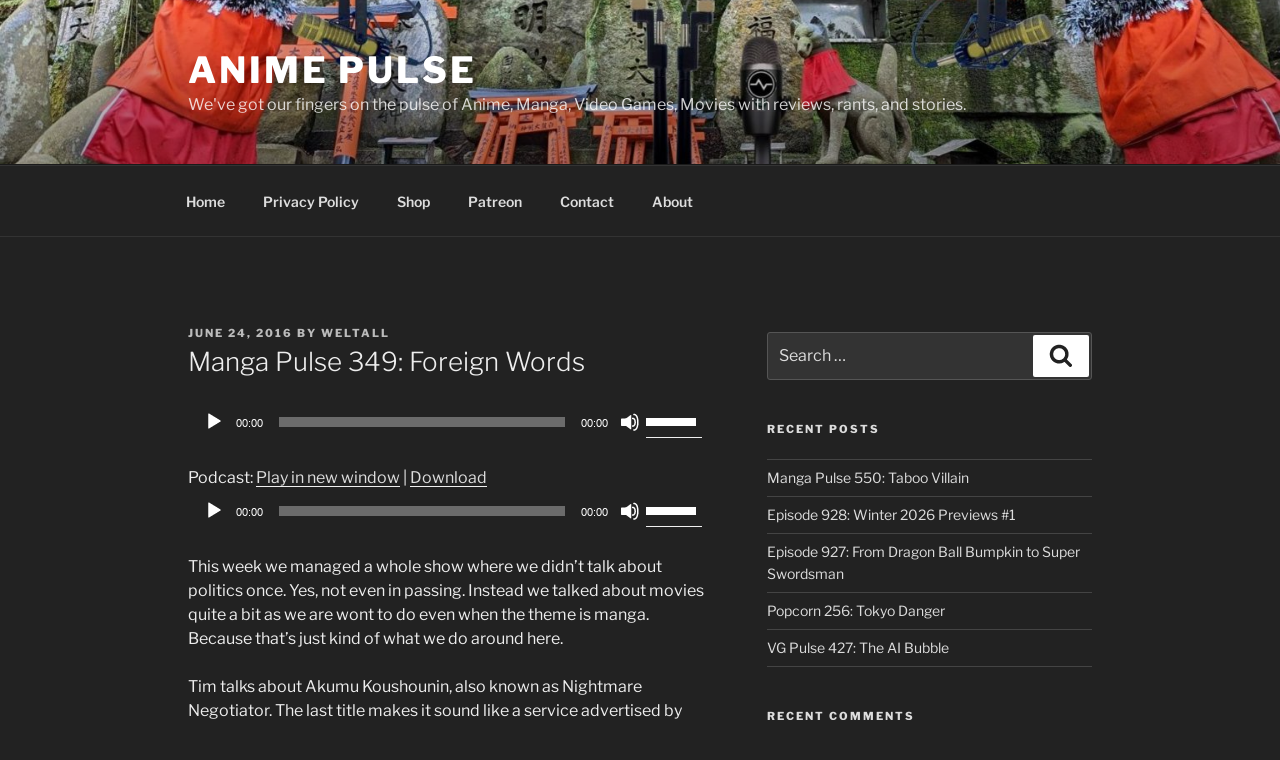

--- FILE ---
content_type: text/html; charset=utf-8
request_url: https://www.google.com/recaptcha/api2/anchor?ar=1&k=6LdcBAAAAAAAAPgwk4LM2A4FXZNi3khiD2zZeu6D&co=aHR0cHM6Ly93d3cuYW5pbWUtcHVsc2UuY29tOjQ0Mw..&hl=en&v=PoyoqOPhxBO7pBk68S4YbpHZ&theme=dark&size=normal&anchor-ms=20000&execute-ms=30000&cb=w2rs3v86yv4w
body_size: 49513
content:
<!DOCTYPE HTML><html dir="ltr" lang="en"><head><meta http-equiv="Content-Type" content="text/html; charset=UTF-8">
<meta http-equiv="X-UA-Compatible" content="IE=edge">
<title>reCAPTCHA</title>
<style type="text/css">
/* cyrillic-ext */
@font-face {
  font-family: 'Roboto';
  font-style: normal;
  font-weight: 400;
  font-stretch: 100%;
  src: url(//fonts.gstatic.com/s/roboto/v48/KFO7CnqEu92Fr1ME7kSn66aGLdTylUAMa3GUBHMdazTgWw.woff2) format('woff2');
  unicode-range: U+0460-052F, U+1C80-1C8A, U+20B4, U+2DE0-2DFF, U+A640-A69F, U+FE2E-FE2F;
}
/* cyrillic */
@font-face {
  font-family: 'Roboto';
  font-style: normal;
  font-weight: 400;
  font-stretch: 100%;
  src: url(//fonts.gstatic.com/s/roboto/v48/KFO7CnqEu92Fr1ME7kSn66aGLdTylUAMa3iUBHMdazTgWw.woff2) format('woff2');
  unicode-range: U+0301, U+0400-045F, U+0490-0491, U+04B0-04B1, U+2116;
}
/* greek-ext */
@font-face {
  font-family: 'Roboto';
  font-style: normal;
  font-weight: 400;
  font-stretch: 100%;
  src: url(//fonts.gstatic.com/s/roboto/v48/KFO7CnqEu92Fr1ME7kSn66aGLdTylUAMa3CUBHMdazTgWw.woff2) format('woff2');
  unicode-range: U+1F00-1FFF;
}
/* greek */
@font-face {
  font-family: 'Roboto';
  font-style: normal;
  font-weight: 400;
  font-stretch: 100%;
  src: url(//fonts.gstatic.com/s/roboto/v48/KFO7CnqEu92Fr1ME7kSn66aGLdTylUAMa3-UBHMdazTgWw.woff2) format('woff2');
  unicode-range: U+0370-0377, U+037A-037F, U+0384-038A, U+038C, U+038E-03A1, U+03A3-03FF;
}
/* math */
@font-face {
  font-family: 'Roboto';
  font-style: normal;
  font-weight: 400;
  font-stretch: 100%;
  src: url(//fonts.gstatic.com/s/roboto/v48/KFO7CnqEu92Fr1ME7kSn66aGLdTylUAMawCUBHMdazTgWw.woff2) format('woff2');
  unicode-range: U+0302-0303, U+0305, U+0307-0308, U+0310, U+0312, U+0315, U+031A, U+0326-0327, U+032C, U+032F-0330, U+0332-0333, U+0338, U+033A, U+0346, U+034D, U+0391-03A1, U+03A3-03A9, U+03B1-03C9, U+03D1, U+03D5-03D6, U+03F0-03F1, U+03F4-03F5, U+2016-2017, U+2034-2038, U+203C, U+2040, U+2043, U+2047, U+2050, U+2057, U+205F, U+2070-2071, U+2074-208E, U+2090-209C, U+20D0-20DC, U+20E1, U+20E5-20EF, U+2100-2112, U+2114-2115, U+2117-2121, U+2123-214F, U+2190, U+2192, U+2194-21AE, U+21B0-21E5, U+21F1-21F2, U+21F4-2211, U+2213-2214, U+2216-22FF, U+2308-230B, U+2310, U+2319, U+231C-2321, U+2336-237A, U+237C, U+2395, U+239B-23B7, U+23D0, U+23DC-23E1, U+2474-2475, U+25AF, U+25B3, U+25B7, U+25BD, U+25C1, U+25CA, U+25CC, U+25FB, U+266D-266F, U+27C0-27FF, U+2900-2AFF, U+2B0E-2B11, U+2B30-2B4C, U+2BFE, U+3030, U+FF5B, U+FF5D, U+1D400-1D7FF, U+1EE00-1EEFF;
}
/* symbols */
@font-face {
  font-family: 'Roboto';
  font-style: normal;
  font-weight: 400;
  font-stretch: 100%;
  src: url(//fonts.gstatic.com/s/roboto/v48/KFO7CnqEu92Fr1ME7kSn66aGLdTylUAMaxKUBHMdazTgWw.woff2) format('woff2');
  unicode-range: U+0001-000C, U+000E-001F, U+007F-009F, U+20DD-20E0, U+20E2-20E4, U+2150-218F, U+2190, U+2192, U+2194-2199, U+21AF, U+21E6-21F0, U+21F3, U+2218-2219, U+2299, U+22C4-22C6, U+2300-243F, U+2440-244A, U+2460-24FF, U+25A0-27BF, U+2800-28FF, U+2921-2922, U+2981, U+29BF, U+29EB, U+2B00-2BFF, U+4DC0-4DFF, U+FFF9-FFFB, U+10140-1018E, U+10190-1019C, U+101A0, U+101D0-101FD, U+102E0-102FB, U+10E60-10E7E, U+1D2C0-1D2D3, U+1D2E0-1D37F, U+1F000-1F0FF, U+1F100-1F1AD, U+1F1E6-1F1FF, U+1F30D-1F30F, U+1F315, U+1F31C, U+1F31E, U+1F320-1F32C, U+1F336, U+1F378, U+1F37D, U+1F382, U+1F393-1F39F, U+1F3A7-1F3A8, U+1F3AC-1F3AF, U+1F3C2, U+1F3C4-1F3C6, U+1F3CA-1F3CE, U+1F3D4-1F3E0, U+1F3ED, U+1F3F1-1F3F3, U+1F3F5-1F3F7, U+1F408, U+1F415, U+1F41F, U+1F426, U+1F43F, U+1F441-1F442, U+1F444, U+1F446-1F449, U+1F44C-1F44E, U+1F453, U+1F46A, U+1F47D, U+1F4A3, U+1F4B0, U+1F4B3, U+1F4B9, U+1F4BB, U+1F4BF, U+1F4C8-1F4CB, U+1F4D6, U+1F4DA, U+1F4DF, U+1F4E3-1F4E6, U+1F4EA-1F4ED, U+1F4F7, U+1F4F9-1F4FB, U+1F4FD-1F4FE, U+1F503, U+1F507-1F50B, U+1F50D, U+1F512-1F513, U+1F53E-1F54A, U+1F54F-1F5FA, U+1F610, U+1F650-1F67F, U+1F687, U+1F68D, U+1F691, U+1F694, U+1F698, U+1F6AD, U+1F6B2, U+1F6B9-1F6BA, U+1F6BC, U+1F6C6-1F6CF, U+1F6D3-1F6D7, U+1F6E0-1F6EA, U+1F6F0-1F6F3, U+1F6F7-1F6FC, U+1F700-1F7FF, U+1F800-1F80B, U+1F810-1F847, U+1F850-1F859, U+1F860-1F887, U+1F890-1F8AD, U+1F8B0-1F8BB, U+1F8C0-1F8C1, U+1F900-1F90B, U+1F93B, U+1F946, U+1F984, U+1F996, U+1F9E9, U+1FA00-1FA6F, U+1FA70-1FA7C, U+1FA80-1FA89, U+1FA8F-1FAC6, U+1FACE-1FADC, U+1FADF-1FAE9, U+1FAF0-1FAF8, U+1FB00-1FBFF;
}
/* vietnamese */
@font-face {
  font-family: 'Roboto';
  font-style: normal;
  font-weight: 400;
  font-stretch: 100%;
  src: url(//fonts.gstatic.com/s/roboto/v48/KFO7CnqEu92Fr1ME7kSn66aGLdTylUAMa3OUBHMdazTgWw.woff2) format('woff2');
  unicode-range: U+0102-0103, U+0110-0111, U+0128-0129, U+0168-0169, U+01A0-01A1, U+01AF-01B0, U+0300-0301, U+0303-0304, U+0308-0309, U+0323, U+0329, U+1EA0-1EF9, U+20AB;
}
/* latin-ext */
@font-face {
  font-family: 'Roboto';
  font-style: normal;
  font-weight: 400;
  font-stretch: 100%;
  src: url(//fonts.gstatic.com/s/roboto/v48/KFO7CnqEu92Fr1ME7kSn66aGLdTylUAMa3KUBHMdazTgWw.woff2) format('woff2');
  unicode-range: U+0100-02BA, U+02BD-02C5, U+02C7-02CC, U+02CE-02D7, U+02DD-02FF, U+0304, U+0308, U+0329, U+1D00-1DBF, U+1E00-1E9F, U+1EF2-1EFF, U+2020, U+20A0-20AB, U+20AD-20C0, U+2113, U+2C60-2C7F, U+A720-A7FF;
}
/* latin */
@font-face {
  font-family: 'Roboto';
  font-style: normal;
  font-weight: 400;
  font-stretch: 100%;
  src: url(//fonts.gstatic.com/s/roboto/v48/KFO7CnqEu92Fr1ME7kSn66aGLdTylUAMa3yUBHMdazQ.woff2) format('woff2');
  unicode-range: U+0000-00FF, U+0131, U+0152-0153, U+02BB-02BC, U+02C6, U+02DA, U+02DC, U+0304, U+0308, U+0329, U+2000-206F, U+20AC, U+2122, U+2191, U+2193, U+2212, U+2215, U+FEFF, U+FFFD;
}
/* cyrillic-ext */
@font-face {
  font-family: 'Roboto';
  font-style: normal;
  font-weight: 500;
  font-stretch: 100%;
  src: url(//fonts.gstatic.com/s/roboto/v48/KFO7CnqEu92Fr1ME7kSn66aGLdTylUAMa3GUBHMdazTgWw.woff2) format('woff2');
  unicode-range: U+0460-052F, U+1C80-1C8A, U+20B4, U+2DE0-2DFF, U+A640-A69F, U+FE2E-FE2F;
}
/* cyrillic */
@font-face {
  font-family: 'Roboto';
  font-style: normal;
  font-weight: 500;
  font-stretch: 100%;
  src: url(//fonts.gstatic.com/s/roboto/v48/KFO7CnqEu92Fr1ME7kSn66aGLdTylUAMa3iUBHMdazTgWw.woff2) format('woff2');
  unicode-range: U+0301, U+0400-045F, U+0490-0491, U+04B0-04B1, U+2116;
}
/* greek-ext */
@font-face {
  font-family: 'Roboto';
  font-style: normal;
  font-weight: 500;
  font-stretch: 100%;
  src: url(//fonts.gstatic.com/s/roboto/v48/KFO7CnqEu92Fr1ME7kSn66aGLdTylUAMa3CUBHMdazTgWw.woff2) format('woff2');
  unicode-range: U+1F00-1FFF;
}
/* greek */
@font-face {
  font-family: 'Roboto';
  font-style: normal;
  font-weight: 500;
  font-stretch: 100%;
  src: url(//fonts.gstatic.com/s/roboto/v48/KFO7CnqEu92Fr1ME7kSn66aGLdTylUAMa3-UBHMdazTgWw.woff2) format('woff2');
  unicode-range: U+0370-0377, U+037A-037F, U+0384-038A, U+038C, U+038E-03A1, U+03A3-03FF;
}
/* math */
@font-face {
  font-family: 'Roboto';
  font-style: normal;
  font-weight: 500;
  font-stretch: 100%;
  src: url(//fonts.gstatic.com/s/roboto/v48/KFO7CnqEu92Fr1ME7kSn66aGLdTylUAMawCUBHMdazTgWw.woff2) format('woff2');
  unicode-range: U+0302-0303, U+0305, U+0307-0308, U+0310, U+0312, U+0315, U+031A, U+0326-0327, U+032C, U+032F-0330, U+0332-0333, U+0338, U+033A, U+0346, U+034D, U+0391-03A1, U+03A3-03A9, U+03B1-03C9, U+03D1, U+03D5-03D6, U+03F0-03F1, U+03F4-03F5, U+2016-2017, U+2034-2038, U+203C, U+2040, U+2043, U+2047, U+2050, U+2057, U+205F, U+2070-2071, U+2074-208E, U+2090-209C, U+20D0-20DC, U+20E1, U+20E5-20EF, U+2100-2112, U+2114-2115, U+2117-2121, U+2123-214F, U+2190, U+2192, U+2194-21AE, U+21B0-21E5, U+21F1-21F2, U+21F4-2211, U+2213-2214, U+2216-22FF, U+2308-230B, U+2310, U+2319, U+231C-2321, U+2336-237A, U+237C, U+2395, U+239B-23B7, U+23D0, U+23DC-23E1, U+2474-2475, U+25AF, U+25B3, U+25B7, U+25BD, U+25C1, U+25CA, U+25CC, U+25FB, U+266D-266F, U+27C0-27FF, U+2900-2AFF, U+2B0E-2B11, U+2B30-2B4C, U+2BFE, U+3030, U+FF5B, U+FF5D, U+1D400-1D7FF, U+1EE00-1EEFF;
}
/* symbols */
@font-face {
  font-family: 'Roboto';
  font-style: normal;
  font-weight: 500;
  font-stretch: 100%;
  src: url(//fonts.gstatic.com/s/roboto/v48/KFO7CnqEu92Fr1ME7kSn66aGLdTylUAMaxKUBHMdazTgWw.woff2) format('woff2');
  unicode-range: U+0001-000C, U+000E-001F, U+007F-009F, U+20DD-20E0, U+20E2-20E4, U+2150-218F, U+2190, U+2192, U+2194-2199, U+21AF, U+21E6-21F0, U+21F3, U+2218-2219, U+2299, U+22C4-22C6, U+2300-243F, U+2440-244A, U+2460-24FF, U+25A0-27BF, U+2800-28FF, U+2921-2922, U+2981, U+29BF, U+29EB, U+2B00-2BFF, U+4DC0-4DFF, U+FFF9-FFFB, U+10140-1018E, U+10190-1019C, U+101A0, U+101D0-101FD, U+102E0-102FB, U+10E60-10E7E, U+1D2C0-1D2D3, U+1D2E0-1D37F, U+1F000-1F0FF, U+1F100-1F1AD, U+1F1E6-1F1FF, U+1F30D-1F30F, U+1F315, U+1F31C, U+1F31E, U+1F320-1F32C, U+1F336, U+1F378, U+1F37D, U+1F382, U+1F393-1F39F, U+1F3A7-1F3A8, U+1F3AC-1F3AF, U+1F3C2, U+1F3C4-1F3C6, U+1F3CA-1F3CE, U+1F3D4-1F3E0, U+1F3ED, U+1F3F1-1F3F3, U+1F3F5-1F3F7, U+1F408, U+1F415, U+1F41F, U+1F426, U+1F43F, U+1F441-1F442, U+1F444, U+1F446-1F449, U+1F44C-1F44E, U+1F453, U+1F46A, U+1F47D, U+1F4A3, U+1F4B0, U+1F4B3, U+1F4B9, U+1F4BB, U+1F4BF, U+1F4C8-1F4CB, U+1F4D6, U+1F4DA, U+1F4DF, U+1F4E3-1F4E6, U+1F4EA-1F4ED, U+1F4F7, U+1F4F9-1F4FB, U+1F4FD-1F4FE, U+1F503, U+1F507-1F50B, U+1F50D, U+1F512-1F513, U+1F53E-1F54A, U+1F54F-1F5FA, U+1F610, U+1F650-1F67F, U+1F687, U+1F68D, U+1F691, U+1F694, U+1F698, U+1F6AD, U+1F6B2, U+1F6B9-1F6BA, U+1F6BC, U+1F6C6-1F6CF, U+1F6D3-1F6D7, U+1F6E0-1F6EA, U+1F6F0-1F6F3, U+1F6F7-1F6FC, U+1F700-1F7FF, U+1F800-1F80B, U+1F810-1F847, U+1F850-1F859, U+1F860-1F887, U+1F890-1F8AD, U+1F8B0-1F8BB, U+1F8C0-1F8C1, U+1F900-1F90B, U+1F93B, U+1F946, U+1F984, U+1F996, U+1F9E9, U+1FA00-1FA6F, U+1FA70-1FA7C, U+1FA80-1FA89, U+1FA8F-1FAC6, U+1FACE-1FADC, U+1FADF-1FAE9, U+1FAF0-1FAF8, U+1FB00-1FBFF;
}
/* vietnamese */
@font-face {
  font-family: 'Roboto';
  font-style: normal;
  font-weight: 500;
  font-stretch: 100%;
  src: url(//fonts.gstatic.com/s/roboto/v48/KFO7CnqEu92Fr1ME7kSn66aGLdTylUAMa3OUBHMdazTgWw.woff2) format('woff2');
  unicode-range: U+0102-0103, U+0110-0111, U+0128-0129, U+0168-0169, U+01A0-01A1, U+01AF-01B0, U+0300-0301, U+0303-0304, U+0308-0309, U+0323, U+0329, U+1EA0-1EF9, U+20AB;
}
/* latin-ext */
@font-face {
  font-family: 'Roboto';
  font-style: normal;
  font-weight: 500;
  font-stretch: 100%;
  src: url(//fonts.gstatic.com/s/roboto/v48/KFO7CnqEu92Fr1ME7kSn66aGLdTylUAMa3KUBHMdazTgWw.woff2) format('woff2');
  unicode-range: U+0100-02BA, U+02BD-02C5, U+02C7-02CC, U+02CE-02D7, U+02DD-02FF, U+0304, U+0308, U+0329, U+1D00-1DBF, U+1E00-1E9F, U+1EF2-1EFF, U+2020, U+20A0-20AB, U+20AD-20C0, U+2113, U+2C60-2C7F, U+A720-A7FF;
}
/* latin */
@font-face {
  font-family: 'Roboto';
  font-style: normal;
  font-weight: 500;
  font-stretch: 100%;
  src: url(//fonts.gstatic.com/s/roboto/v48/KFO7CnqEu92Fr1ME7kSn66aGLdTylUAMa3yUBHMdazQ.woff2) format('woff2');
  unicode-range: U+0000-00FF, U+0131, U+0152-0153, U+02BB-02BC, U+02C6, U+02DA, U+02DC, U+0304, U+0308, U+0329, U+2000-206F, U+20AC, U+2122, U+2191, U+2193, U+2212, U+2215, U+FEFF, U+FFFD;
}
/* cyrillic-ext */
@font-face {
  font-family: 'Roboto';
  font-style: normal;
  font-weight: 900;
  font-stretch: 100%;
  src: url(//fonts.gstatic.com/s/roboto/v48/KFO7CnqEu92Fr1ME7kSn66aGLdTylUAMa3GUBHMdazTgWw.woff2) format('woff2');
  unicode-range: U+0460-052F, U+1C80-1C8A, U+20B4, U+2DE0-2DFF, U+A640-A69F, U+FE2E-FE2F;
}
/* cyrillic */
@font-face {
  font-family: 'Roboto';
  font-style: normal;
  font-weight: 900;
  font-stretch: 100%;
  src: url(//fonts.gstatic.com/s/roboto/v48/KFO7CnqEu92Fr1ME7kSn66aGLdTylUAMa3iUBHMdazTgWw.woff2) format('woff2');
  unicode-range: U+0301, U+0400-045F, U+0490-0491, U+04B0-04B1, U+2116;
}
/* greek-ext */
@font-face {
  font-family: 'Roboto';
  font-style: normal;
  font-weight: 900;
  font-stretch: 100%;
  src: url(//fonts.gstatic.com/s/roboto/v48/KFO7CnqEu92Fr1ME7kSn66aGLdTylUAMa3CUBHMdazTgWw.woff2) format('woff2');
  unicode-range: U+1F00-1FFF;
}
/* greek */
@font-face {
  font-family: 'Roboto';
  font-style: normal;
  font-weight: 900;
  font-stretch: 100%;
  src: url(//fonts.gstatic.com/s/roboto/v48/KFO7CnqEu92Fr1ME7kSn66aGLdTylUAMa3-UBHMdazTgWw.woff2) format('woff2');
  unicode-range: U+0370-0377, U+037A-037F, U+0384-038A, U+038C, U+038E-03A1, U+03A3-03FF;
}
/* math */
@font-face {
  font-family: 'Roboto';
  font-style: normal;
  font-weight: 900;
  font-stretch: 100%;
  src: url(//fonts.gstatic.com/s/roboto/v48/KFO7CnqEu92Fr1ME7kSn66aGLdTylUAMawCUBHMdazTgWw.woff2) format('woff2');
  unicode-range: U+0302-0303, U+0305, U+0307-0308, U+0310, U+0312, U+0315, U+031A, U+0326-0327, U+032C, U+032F-0330, U+0332-0333, U+0338, U+033A, U+0346, U+034D, U+0391-03A1, U+03A3-03A9, U+03B1-03C9, U+03D1, U+03D5-03D6, U+03F0-03F1, U+03F4-03F5, U+2016-2017, U+2034-2038, U+203C, U+2040, U+2043, U+2047, U+2050, U+2057, U+205F, U+2070-2071, U+2074-208E, U+2090-209C, U+20D0-20DC, U+20E1, U+20E5-20EF, U+2100-2112, U+2114-2115, U+2117-2121, U+2123-214F, U+2190, U+2192, U+2194-21AE, U+21B0-21E5, U+21F1-21F2, U+21F4-2211, U+2213-2214, U+2216-22FF, U+2308-230B, U+2310, U+2319, U+231C-2321, U+2336-237A, U+237C, U+2395, U+239B-23B7, U+23D0, U+23DC-23E1, U+2474-2475, U+25AF, U+25B3, U+25B7, U+25BD, U+25C1, U+25CA, U+25CC, U+25FB, U+266D-266F, U+27C0-27FF, U+2900-2AFF, U+2B0E-2B11, U+2B30-2B4C, U+2BFE, U+3030, U+FF5B, U+FF5D, U+1D400-1D7FF, U+1EE00-1EEFF;
}
/* symbols */
@font-face {
  font-family: 'Roboto';
  font-style: normal;
  font-weight: 900;
  font-stretch: 100%;
  src: url(//fonts.gstatic.com/s/roboto/v48/KFO7CnqEu92Fr1ME7kSn66aGLdTylUAMaxKUBHMdazTgWw.woff2) format('woff2');
  unicode-range: U+0001-000C, U+000E-001F, U+007F-009F, U+20DD-20E0, U+20E2-20E4, U+2150-218F, U+2190, U+2192, U+2194-2199, U+21AF, U+21E6-21F0, U+21F3, U+2218-2219, U+2299, U+22C4-22C6, U+2300-243F, U+2440-244A, U+2460-24FF, U+25A0-27BF, U+2800-28FF, U+2921-2922, U+2981, U+29BF, U+29EB, U+2B00-2BFF, U+4DC0-4DFF, U+FFF9-FFFB, U+10140-1018E, U+10190-1019C, U+101A0, U+101D0-101FD, U+102E0-102FB, U+10E60-10E7E, U+1D2C0-1D2D3, U+1D2E0-1D37F, U+1F000-1F0FF, U+1F100-1F1AD, U+1F1E6-1F1FF, U+1F30D-1F30F, U+1F315, U+1F31C, U+1F31E, U+1F320-1F32C, U+1F336, U+1F378, U+1F37D, U+1F382, U+1F393-1F39F, U+1F3A7-1F3A8, U+1F3AC-1F3AF, U+1F3C2, U+1F3C4-1F3C6, U+1F3CA-1F3CE, U+1F3D4-1F3E0, U+1F3ED, U+1F3F1-1F3F3, U+1F3F5-1F3F7, U+1F408, U+1F415, U+1F41F, U+1F426, U+1F43F, U+1F441-1F442, U+1F444, U+1F446-1F449, U+1F44C-1F44E, U+1F453, U+1F46A, U+1F47D, U+1F4A3, U+1F4B0, U+1F4B3, U+1F4B9, U+1F4BB, U+1F4BF, U+1F4C8-1F4CB, U+1F4D6, U+1F4DA, U+1F4DF, U+1F4E3-1F4E6, U+1F4EA-1F4ED, U+1F4F7, U+1F4F9-1F4FB, U+1F4FD-1F4FE, U+1F503, U+1F507-1F50B, U+1F50D, U+1F512-1F513, U+1F53E-1F54A, U+1F54F-1F5FA, U+1F610, U+1F650-1F67F, U+1F687, U+1F68D, U+1F691, U+1F694, U+1F698, U+1F6AD, U+1F6B2, U+1F6B9-1F6BA, U+1F6BC, U+1F6C6-1F6CF, U+1F6D3-1F6D7, U+1F6E0-1F6EA, U+1F6F0-1F6F3, U+1F6F7-1F6FC, U+1F700-1F7FF, U+1F800-1F80B, U+1F810-1F847, U+1F850-1F859, U+1F860-1F887, U+1F890-1F8AD, U+1F8B0-1F8BB, U+1F8C0-1F8C1, U+1F900-1F90B, U+1F93B, U+1F946, U+1F984, U+1F996, U+1F9E9, U+1FA00-1FA6F, U+1FA70-1FA7C, U+1FA80-1FA89, U+1FA8F-1FAC6, U+1FACE-1FADC, U+1FADF-1FAE9, U+1FAF0-1FAF8, U+1FB00-1FBFF;
}
/* vietnamese */
@font-face {
  font-family: 'Roboto';
  font-style: normal;
  font-weight: 900;
  font-stretch: 100%;
  src: url(//fonts.gstatic.com/s/roboto/v48/KFO7CnqEu92Fr1ME7kSn66aGLdTylUAMa3OUBHMdazTgWw.woff2) format('woff2');
  unicode-range: U+0102-0103, U+0110-0111, U+0128-0129, U+0168-0169, U+01A0-01A1, U+01AF-01B0, U+0300-0301, U+0303-0304, U+0308-0309, U+0323, U+0329, U+1EA0-1EF9, U+20AB;
}
/* latin-ext */
@font-face {
  font-family: 'Roboto';
  font-style: normal;
  font-weight: 900;
  font-stretch: 100%;
  src: url(//fonts.gstatic.com/s/roboto/v48/KFO7CnqEu92Fr1ME7kSn66aGLdTylUAMa3KUBHMdazTgWw.woff2) format('woff2');
  unicode-range: U+0100-02BA, U+02BD-02C5, U+02C7-02CC, U+02CE-02D7, U+02DD-02FF, U+0304, U+0308, U+0329, U+1D00-1DBF, U+1E00-1E9F, U+1EF2-1EFF, U+2020, U+20A0-20AB, U+20AD-20C0, U+2113, U+2C60-2C7F, U+A720-A7FF;
}
/* latin */
@font-face {
  font-family: 'Roboto';
  font-style: normal;
  font-weight: 900;
  font-stretch: 100%;
  src: url(//fonts.gstatic.com/s/roboto/v48/KFO7CnqEu92Fr1ME7kSn66aGLdTylUAMa3yUBHMdazQ.woff2) format('woff2');
  unicode-range: U+0000-00FF, U+0131, U+0152-0153, U+02BB-02BC, U+02C6, U+02DA, U+02DC, U+0304, U+0308, U+0329, U+2000-206F, U+20AC, U+2122, U+2191, U+2193, U+2212, U+2215, U+FEFF, U+FFFD;
}

</style>
<link rel="stylesheet" type="text/css" href="https://www.gstatic.com/recaptcha/releases/PoyoqOPhxBO7pBk68S4YbpHZ/styles__ltr.css">
<script nonce="6GgDsyER0Eb08QMi5qVRJQ" type="text/javascript">window['__recaptcha_api'] = 'https://www.google.com/recaptcha/api2/';</script>
<script type="text/javascript" src="https://www.gstatic.com/recaptcha/releases/PoyoqOPhxBO7pBk68S4YbpHZ/recaptcha__en.js" nonce="6GgDsyER0Eb08QMi5qVRJQ">
      
    </script></head>
<body><div id="rc-anchor-alert" class="rc-anchor-alert"></div>
<input type="hidden" id="recaptcha-token" value="[base64]">
<script type="text/javascript" nonce="6GgDsyER0Eb08QMi5qVRJQ">
      recaptcha.anchor.Main.init("[\x22ainput\x22,[\x22bgdata\x22,\x22\x22,\[base64]/[base64]/[base64]/[base64]/[base64]/[base64]/[base64]/[base64]/[base64]/[base64]\\u003d\x22,\[base64]\x22,\[base64]/CpMKVw60hwo3Dn8Oqw67CrgtkNsKOwqbDu8Khw4IkXsOnw4PClcO5wqQ9AMOpJjzCp2I8wrzCt8OmGFvDqxlyw7x/[base64]/DlcOSUcO3w6TDuwnChcO3wociCsO5PirCgsOiGnhwHMOWw7rCiT/Dg8OEFGIIwofDqlLCj8OIwqzDlsOPYQbDhsKHwqDCrFfCgEIMw5vDi8K3wqoPw6kKwrzCrcKJwqbDvWfDoMKNwonDoWJlwrhqw4U1w4nDjMKBXsKRw7cAPMOcYsKeTB/CosKCwrQDw4jCoSPCiBEWRhzCrDEVwpLDqzklZxbCtTDCt8O1VsKPwp8rWALDl8KWJHYpw4nCscOqw5TCtsKQYMOgwqV4KEvCicOpcHMHw47Cmk7Ch8Ktw6zDrV/[base64]/CrsOrFHwaw7U0UxNeQsKuwojCqFRzEsOow6jCvMKiwo/[base64]/CrSnCgCwLMsOTw6JSw4PDqz7DomrCtRMFLWnDuH/DhyEhw4ICdm7Ck8OZw53DmsOFwrVVEsOuE8OiCsOcXcOmwpMLw4IpJMObw6guwq3DkiE3DsONYMOWL8KxUxPCi8KKGzTCmcKMwrDCiXTCqk8eX8K/[base64]/DrUPChsKaw7J+wpTDmCRELkk6Fn5Vw5sYw4fCoCjCuRnDkFE3w4dUHlo8JTTDsMOcDcOYw7ggNAB6STfDgsKhQk5bbmcUTsOvDcKwIyRQSA/ChcKYDMKkY3d0VDxgaH0xwpvDrR1HXMKZwp7CpzbCqCRaw50/wowwHg0sw6PCnnrCsXDDgcK/[base64]/[base64]/KBoow4EINsO7K8KhesKZwpBywrfDmsO7w5B4ecKCwo/DnQ0vwrHDjcO6Z8KYwoEdTcO/aMK6EMOyQsOxw47DmkHDgMKaGMKhXyPCjAnDsEYLwqxcw7jDnFnCilLCncKzfcO9SxXDjcOEC8K/esOpGC7CtMOawr7DkXlbL8OuOMKaw6zDpiTDrcOHwpvCpsKJZsKKw67CgMOAw4TDnjA4MsKFf8OCAC4tbsOJah/DuyXDpcKKWMKXbMKOwpzCpcKJGQfCtsKSwqHCkxJkw73Cn18ZdsOyeSBfwqPDuCPDr8KMw5DCgMOcw4QNBMOvwqfCq8KABcOGwoocwr3DqsK/wqzCpMKFKTU1wppuWknDjHXCmE3CpgPDn3vDs8OzYAAnw6nChErDtGRzdzHCmcOOBcODworClMKBEsO8w5/DnMOrw7djfGk4YnceYCkLw7PDn8OwwrLDtEcMVCIIwqbCoAhSTMO+XUxKVsOaDHcJegXCq8OYw70hHXjDjGjDs0DClMO7c8OWw4k+UcOuw67Ds0HCiRzCujnDp8K/DEIdwoZnwpvColnDuCQfw6EVdyw/aMOJc8OEw43DpMOuQ0XCjcK+U8OBwrIwZ8Kxw7sSw4HDmzkTZcKmIRZLScO0wq1cw5DCgRfCnlM3C1/DkcKiwrgDwr/CmEbCqcO2wqJew4JoOCDCjh1gwq/CjMKnEsKww4xlw4l1YsK9UUgGw7LCnjjDhcORw68RdG92SG/[base64]/IkzDh8K/EcOIw6vCkU7CrsKWwoPDgGbCtybCnXnDkRgowrIHw7g7UMOAwqRiA1IkwoDDgyzDqcOuXMKzHyrDjMKiw7PDpFoCwqZ1aMOzw68uw5tYLsKhd8O4wpFiLkYsA8O3w5NrTsKww5rCicKYKsKfHsOowr/ClW9uGS0Pw4lTSFjDhQDDl3VKwr7DlG53IcOxw7DDksOTwpxdw5fCqRFfD8K1DsOAwrtgw6PDrcKCw77CvcKjw7jCpsKWcWfCthh+bcK3Gkk+RcOMOsK6wr7CgMKwXi/[base64]/[base64]/[base64]/wpVeeVQQYFpXw6hPfcOVQzoBAHdEMsODMsOow689b3rDm0wlwpIQwqgCwrTCvFXCjsK5V0NgWcOmPwEOGWLDjQhmI8KuwrYlb8KqME/[base64]/CijJ3wrzDszcaJ8KeL8OrbcO8w4hewpAuw4dlSlfDuMOOVlXDkMKKBGsFw4DDlCMsQAbCvsOPw7o7wrwGESpNKMORwrLDsTzDi8OeOMOQa8KyAsKkQFLCpMKzw73DkSN5w6fDvsKGwp7DvwJ2wpjCsMKJw6Zgw41vw6PDkks0GFzCm8OtbMOOwqh/w6TDmEnCgmgZw7Rew6rCsiHDqDZJA8OEI2rDhcK8KifDllc0AsK/wrPDjMOnAMK4YzZTw7xqf8Kiw6bCvcOzw7PCqcKUABViwpXDnzJKPcOOw73ChABsECvCn8OMw50uw4zCmGoxBcOvw6HCqDjDqG1MwqnDtcOaw7PClcOAw45mW8OZdk0aS8OnSFJPLRpzw5LDi39jwrcXwqliw6bDvitowrDCizYUwrp/woJTQQTDq8KOwrdIw51sJCdsw4VLw5nCgMK1Gj5oCzHDh3jCucOSwprDhWNRw7Q4w5HCsQfCmsK6wo/Cu3JHwopNw4U3K8KSwqTDshrDqEQ1fyNrwr7Co2fDvSjCnC5awq7ClnfCrW4Zw4wKw4vDjx/[base64]/DqcKQw4PCv8Kxw4N/CiNnOsOcwqA/wqF+I8OkO2gwWcKHWE3Du8OicsKqw67Cmn/[base64]/ChnDCrcO3QcKQG8O0w7U4w6FYwqrCkcKkbnB3exvCp8Kfwo5Aw7HDsQo3w6UmOMOcwprDlsKAL8K1wrfDlcO/w4MOw5BnOk09wq4bLS/CrFLDmsOmJ2/[base64]/DgMK0w59pBTBNwqnConnCvcOqScKFw6TDsWBUwpA+w4ccwqvCgcK3w7taNHXDizXCsjDCm8KVCsKtwoQWw6jDosObPCDCoGPCh17CkFLCpcO8U8OgccKML1HDrMKBw5TChsOXDMKXw7vDtcOXWsKQHcKNKMOMw4YAFsOBAcO8w4/[base64]/Di8OkBMKUwo1yOSHDg8KYNzxfe3lkDQ5Sb0fClsOrA2wLw4kFwrMtHCliwpbDnsOKVmxYcMKQDVRkJjcbR8K/[base64]/Ck2LDpHVvOMK1w7rDrzBkEnp1cjtmGElbw4txJCnDhF7Dn8O6w7TChkA+bVDDgTs9ZFvDi8O6w5ALYcKjcUIwwpJIKXZRwoHDusOXw6zCgykKwppSdj0AwqJSw4fCgCB6wpxJf8KJw5zCtMKIw4YTw7FvDMKdwqzCvcKDBcO8wo7DkVTDqCjCvcOowr/Dhj8yHBNowqPCjQfCq8KJUCnDtX4Qw77DswDDvycWw5Z/wqbDsMOGwqt/worCgS/DssOCwqM/Mjkawp8VBcKWw5/CrGPDu2vCmSjCsMOiwqRCwonDm8KKwqLCsjp2XcOBwprCksOxwpwCNX7DhcOHwoQ8RsKMw6nCgMOjw43Di8KGwqjDgg/[base64]/[base64]/WA9qQcOqXcKEw7PDusOaw4bDvsKUZW/CjsOBX8Ozw67DnMOLU3zDmHAHw73DkcKCZy/CmMOrwoTDnHDCl8O4KsKoUMOyXMKFw6zCnMKgBsO1woRZw7JDPsKqw4JuwrcaR2hrwp5dwpTDk8Owwp1mwoTCscOhwp9DwprDgV3DgsObworCqTtLfMK+wqXDkk5Owp92SMKpwqQUJMK2HiBkw7QcYsO8EBI3w70Uw6hmwpxfbmFyEwTDrMOIXQbCuBgtw6TDqMKuw6/DtVnDg2fChsKxw5wkw5jDoF1kGMOCw4gFw5zCmTDDsQbDlsOAw4HCqzXCuMOMwrPDrTLDicOKwpfCssK0wrnDuXMHXMKQw6I7w7vCtsOsYnfCosOhfVLDkCHDtjAswrrDrD3DrlLDqMKNHGXCq8Kdw7gxIcOPJEgOYi/Cr3prw75jOkTDpnzDgMK1w4ELwrMdw7dvB8KAwrJNPsO6wqsCcmUqw5DCi8K6FMKSTBEBwqNURsKbwpxwHgZCw5TCm8Onw5wWEm/Dn8O3RMKDwpfCmMOSw7HDtG7DtcKhACLCqUjCljHDnTt3KcKpw4bCljHCu39HTxDDu0Mcw6HDmsO5BnACw4tQwrE2wonDoMONw5cMwrw2wo3DtcKmIcKsTMK7PMKrwofCgcK2wqcWRsOwUUIrw5/Dr8KidEI6KUtiI2xqw7rCh1N3Qw0icj/DhyzCliXCjVspwqnDiwkGw6fCpQXCp8Kdw7EiJlINHMK3emLDm8Opw5UWTj/[base64]/[base64]/DqwjDqAczw7IKCxTCtTEywpVmw6NOKcOSYHJww5wpIsOcLFxjw5Rxw7DDlGIaw71Ow5JLw4HDux95IjJWHMKES8KyNcKdLU0RTsOhwpHCucOiw70IG8KiJsKIw5/[base64]/DoMOiw4rDpGhVwrk9w5bDoiHCvcKMF8K9wpHDgcOFw7zCqWbDucOHwqFpBXrDlcKewoDCki4Mw4lvLUDDnD9nesOsw63Dj11sw4V7PhXDn8KTdm96YCcdw4vCncKyQ0zDhnJ1wqMAwqbCscObYsORNsOew7IJw7BKBMKqwr/CtMKlSVHCk1jDt1sKwqbChCJ2ScKkVAALPkBgwrbCocK3CUpIHj/CtMKpwoN9w7PDncOlO8OkWMO3w7vCjAR3CXLDhR0+wrwaw6fDlsOteDRGwrLCnhVew6bCt8K/J8OqacOYewVwwq7DvDXCi1LCo393esKvw61WSSQbwoJaew/CvQEyScKXw6jCmw9twonCtCHCgcO/wprDrRvDmMKFFcKlw7TCty3Do8OYwrDDjF/CowtQwowjwrtIJlnCl8Khw63DnMOPT8OFWgHDlsOTexQnw54ebB7DvSTCs3g9EsOEaXrDinbCv8KXwrXCusK+bk4fwrrDqcKEwqgVw70Vw5nDohDDvMKIw5Jpw6xBw4g3wpBoGsOoNWDDicKhw7DDlsOeZ8Ofw6bDukc0XsOeaX/[base64]/Cs8OISgMDwqTDjMKwwqkyS8KGw41zw7QowrxvESxHRcKXwpwHwq/Cv1vDqcK0Ah3CpD3DiMODwp5IPmVqNiTDo8OzHsKKaMK+TsKfwoQewr/Cs8OTJMOIw5pkMsOVB3jDrGRlwoTCjsO3w78hw6DCvsK4wpUJVsKAR8K0TsOmfcOvWh3DtF4aw6cCwobClyhdw6bCm8KfwozDjgsnUMOww7YibHp0w7Jbw5UNe8KYZ8KQw4/Dqwo5ZMK4WzrDlxUtw61qb0bCvMKxw6ECwoXCnsKzLncIwoxcWxdTwplGIsOiw4d1eMO2wobCpU9GwrzDqMK/[base64]/w7JQfsK7w53DhsOTw6LCuzkxwo9ucio4YkkMw4dHwphow457GcKqE8OVw5/Do1xnGsOlw5zDvcOVE3Nww7PCkn7DrXPDszPCpcK3cxAHGcOjSsOhw6Rrw7rCm1jDksO5w7jCuMOPw5QoX2FdScOlcw/CtMOvBAgnw58bwo/Dp8O3w5nCo8OVwr3CqS9dw4HCkMK5w5ZywonDm0JYwrbDv8Ovw6x8wokMJcKLAsOEw4HDjkZcaTR7wrbDtsKrwpfCvnXDhFTDkQbCnVfCohDDqnkIw6UNdRnChcK4w5/ChsKGwqN/Wx3CjcKFw53DlWdfDMKgw6jCkxkHwpJYB24swqB0Kk/[base64]/CosKWw5rChAfCv1rCqsOww7F0XcOxbUI3csKYDcOaEMKZO2QKPMKQw4N2GnfDkcKifsOqw5cOwq4RbFcnw4BfwqfDi8KVWcKwwrMWw5rDhsKhwrHDs0cZYsK3wqXDkWjDgMOLw7suwoB/wrbCksOOw5TCsQ5lwqpHwqZUw4jChCHDhERobVd9L8Kiwo0KecOgw5bDiGPDqMKew5F/Y8O9ZHzCucK1MyMyShkawoZ7wpdlUUTDhcOCI0zDuMKidVoAwrVAF8KKw4bCoyLCoXvCrizDocK2wrjCuMO5bMOFSEXDk0pNw4lnbMOgwrJ1w6NQLcO8FjTDi8K9WsOZw6PDiMKocWs4LsOiwo/DqnUvw5XCt3HDmsKvPMKDSQXDnBnDpTnCqMOJAEfDhRAdwrV7MmRVKsOaw71iPsKpw77DukPCimjDr8KFw6TDoDlZw4rDpR5fGsOfwr7DhmjChS9fw7/CkWcBworCs8K7U8OnQsKrw4/CjX1lVQ3Dol59wolpcy3DghMcwofDlMK9fk9pwo5fwpZzw7gnwqsUc8KNWsKTw7BKwo0GHDXDniZ9O8OvwrvDrSlWwrdvwpLDuMO1K8KdPcOMVFwkwpIVwo7Co8OQI8K8JGAsFsOBHDnDqVLDtmHDmMKtb8Oaw4txP8OJwo/CtEccw6rCtsORQMKbwr3DpSbDsVhhwoApwoIywr0hwpUfw6ZsYsOvV8OHw5XDv8OhPMKFHz7DmCUecMOUwrHDl8ORw7A1S8OqW8Oswq7DvsKHX1BAwq7CvW3Dg8KPOsOzwqPCnzjCiQdNPsOrKQhyE8KZwqJzw7VHw5DCmcOLbS5Hw6/[base64]/CnsKrXAkZEzDDkcKtKwEjOcKRLhvCkcOeO0BQw6VLwp3Dm8KZfFPDlGjCkMOCwqrCnsKlYxzCnUvDg0rCtMOAS3fDuhsrIDfDshA/[base64]/wrDDgcOiOU/ChwQ+ZkzDmyACw6kENcK6DBfCoELDtMKcWDkvC1HDiR4Ww5s3QnEWwpZVwoMwQnLDg8OGw67Din4RNsKSKcOnEMOpRmAMG8KDBsKTwqIIwoTCrhtoERTDpBYTBMKuEV9RIFcmMS8jOg/[base64]/CgXfCj8KLL8Ouw7oEL8K3TjBgKcKmw6hAwpnDgx3DusOlw4DCi8K7wpMHw7/Csn3DnMKaKcKBw6TCjcO+wprCjXHChGBgf2HCizcOw4o8w6DCuR3DicK4wpDDgCYFOcKnw7nDi8KmJsOEwrg/w7fDisOIw7zDqMObwrDDrMOuBBw7axctw5E+AsOKL8KsWyYYcGRKw7vCn8OLw6Iiwo3DtipSwpQbwqDCmxvCiBdSwrnDhg/Co8K4cQRkVyvCksKyasO8woIrVMKkwobDuxXCscKyRcOhEzjDgCcEwpTCnA/CrSQiRcKOwq3CojXCvMKvP8KmRy9FW8OKwrswJhTDmhTCv0syH8OIAsO3wo7DryLDtcOhTTzDsQrCp0M/csKSwoXChh/CuhbCjk/[base64]/[base64]/XMKGeU1tL8KVwpHDsBh3P8K4XMKLUsO9BTnDrHXDqMObwoTCjMKVwq/DucOdF8KBwqcwFMKkw7I7wqrCiDo3wq9Ow7fCjwLDqj4zN8OGCsOWfx9xwpEuPcKGVsONKgNpJnvDuB/DphLCnQvDtcOcNsOzwrHDv1BMwo0cH8K7HyXCscO+w6tdZwt8w7wBwphdbsOsw5U7L2/DsiEfwp5lwqphCWoZw7fDmsOvZH/CrHnCu8KPfcKfS8KLJFU/ccK4w4fDocKowpRNQsKfw7YQHzcHTybDlcKOwrNmwq4pbMOqw6QELHFbJFjDpBl3w5HCr8Kew5nCpkZfw71gTj3Cv8K6D2pfwrTCqsK+dydyMHrDkMOww6I0w7fDlsKVBF01wqtbFsODfMKgTCLDly1Vw5hXw6/[base64]/CrsK/LsKNN8OjMARCwpdgWcOJO2o/wpDDiQTDqUQ5w6l5Nh3CicKBFV08XzPDscKVwpF+CcOVw4nCisOwwp/CkQFBBXvDjcO/[base64]/DrR1cI8KYNsO/wonCucKTwr3CslfClCvDuwwsw5/[base64]/DrFRjZRZxw7R8NX4gVy3CocKewp1qD0dwYVUDwqXCj2bDhUnDtBXCggvDg8K2SjQkw4fDgiJCwrvCt8KYETnDp8OOb8Ktwq5hQcKUw4gPMVrDiFvDizjDqHpDwr1Tw5IJesKXw4U/[base64]/CugYzAE8hAcOFwr9DaMOZw4bCtcKGZ8K6HMKowrEowrfDjlbCicKfdnccFQnDrcKPJcOtwoLDhsKmNiTCth3DhWRtw4HCiMOyw4Qwwr7CkFzDjF7DgRNpc3gAL8K/ScKPdsOZw5MmwoM/NDLDgmEaw5dRMAbDuMK8woMbdMOtwppEUG8Xw4Flw5gJEsO1ZzXDrlceSsOWPC4fT8KwwpYPwobDicKHT3PDkEbDtUrCncK5PgHCnMKqw6TDoUzCucOhwp/CtTdUw4PCoMOaEgN4w6duwrhcCyLCoQBzJMKGwotIwpbCoBMwwo8GYcOLEcO2w6XCi8K9w6PCnFd6woRpwonCtsOqwrTDg2jDssOMNsKRw7/CuQZheBEGOlTCj8KJw502wpxkwoFmOcKDBMO1wpDDjE/[base64]/JMKZwq/Ckywbw5bCn8KlN8Kdw6p+O8O9UkZjDkhAwq9pwrJRBsOOAWPDmC0gK8OjwqzDt8KNw70hDwLDqMOyTxBSDcKlwqbCksKzw5nChMOowq7DvcOTw5XCt0xRTsK2wos+aCMOwr/Dvw7Dv8OBw6rDvMO8bcOBwqHCsMKdwobCkx1/wrIof8OiwpBAwrNOw4DDqcOXLGfCt0XCk3dewroJMcOBw4jDpMKcf8K4w6DCrsKvwq1tPm/Ck8KZwoXCssKOPHHDgABrwqLDgnAHw4XCvijCs3xZe0FLXcOQG2BlVH/Dh0vCmcODwoPCqsOyCknCsG/CsBQ/UiHCtcOSw6pAw4pewrYqwrBfRiPCp1jDusOfX8OtB8KyVj47woDCq3YUw4jCtVbCv8OfYcOVeRvCrMOVwrTDjMKmw4sJwovCosOOwrHCqF5KwppSOV7Do8KZw5TCscK0b1IsKH5Cwrc9e8OXwoxDBMORwp/Dh8OHwpHDpMKGw5pQw4DDmMO7w69vwq9Ywr/CjQwsesKGYmlIwonDrsOUwppEw5tXw5zDkCMSYcK4DMO7I2F7U253J3UeUxDDsTzDsxfDvcKnwrgpwpnDq8OCRXAzUSR7wrlOJsOvwoPDt8O/w6l3c8OXw7B1esOUw5gtesOgN0vChcKzdTnCmcOocG85FsOjw5RUehtHMGDDlcOMY0osAiTCn0MQw6HCpQd7wq/Ci1jDoxVaw63CoMOQVD/Cg8OARsKFw6BySMO8wpd9w5Rnwr/DmcOGw44CdRPDusOmKXUGwq/CtxlaCsODCVnDgk4gUkrDkcKrUHfCjcOpw4FKwqHCiMK4D8OuUC/[base64]/ChsOIFMK5w7VIwpVjwrYxDsOuDHdMwr4pw5gOA8Ohw5nDtUdZT8OWTHViw4LCvsKZw4Uhw5Zkw5ERwrbCtsKnYcOxT8O7wqJww7rCl3DDgsKCIGp5E8K8CcKuDUl+bj7CoMOEQsO/w7wjHMODw7hOwoBMw71sZMKPw7vDpMO5wrcLCsKJYcOXShXDmsKowo7DvsKbwqPCiGlBIMKTwqPCrlUdw4rDu8OpJ8Onw6bChsOtd2tvw7DCpSYVw6LCvsOtcns6DMOYajXDqcOFw4nDkh1pNcKVF3PCo8K2b0MIWcO6a09tw6/Do0sTw5spCGrDl8KSwobDtcOaw7zDm8OJL8OPw5fCpcOPfMOzwqbCsMKGwoHDqgUdIcKZwqbDh8Onw797HxoPQ8O7w6PDtglBw6l+w77DlVh4wrvDm2XCkMK9w6fDvcOqwrDCsMKnX8OjI8KNXsOiw7R9wq91w6Baw4vCjsKZw6t3ZMOsaWvCvijCvDfDsMOZwr/Cg2jDusKNaSlWXBrCuXXDrsO+AMO8Y2HCo8KyJ2k3QsO8XnTCjcKPFsO1w6ptYU9Zw5nDpcKvw7nDmjo0wqLDisKsMMKzB8OKR33DmktzdAjDq0fCiTXDsAMUwoBrHMOrw7FECMKKT8KtGMK6wph0PRXDn8K0w5daFMOcwp8Gwr3CgQx/[base64]/CmztdwrfCgcOQLgdcw7tHwrDCpsKJwrk6CcKWwpkUwozDrsOWKMK+F8Oyw5ARIh/Ch8Oww51EJAnDqUfChAs3w57ChmYwwr/CncOWE8KpDDpPwq7Cv8OwOlHDksO9En3DnRbDnTLDhn4wcsOwCsK6acOxw5Ahw5kvwqHDjcK7wo/CvXDCr8OMwrszwozCmgLDn2xUaB0uQWfCvcKhwqZfNMKkw5YOwo4SwoMZLMKyw6LCn8OlQBNuBcOgwpZZw47Coz9HFsOFTHvCgsOTZsOxI8O+w49nw7ZgZMKBFcK/G8Omw7vDqMKKw5rChsOXKSjCh8OlwpU8w6fCkVdbwqN0wp7DiyQtwp/Cj2V/wrzDk8KSCgsgO8KSw6loPX7DrFTDmsOdwr4kw4nCs3jDt8KNw7ACYEMvwqYEw57CqcKccMKBw5vDhMKSw7Akw5jCrMOAwqcqdMKlw74jwpDCkiUNTjcmwo/Cj2BjwqjDkMOlEMOyw410DsOZL8OowrgMw6HCpcOcwrbDoybDpz3CtzTDvAfCuMO/d0vCrMOhw6VLOFnDghPDnlXCkhXCkCEvw7zDpcOiOG1Fwq0ww7XCksOUw44+UMKlb8KUwpkewpFlBcOnw6XClsOlw711e8O3H03CkRnDtsK1VH/CkzRjIcObwpIDw4jDmcKCNDLCoAIkJsKocsK7Fyccw5UFJcO/O8OiSMORwpBTwqdASMOIw5E+JBJswr90S8KswqNJw6dOw6PCqEZuBMOKwoIYw4Mfw77CrMO5wqfCsMOPQMKedxo6w5xDYsOJwqPCtyjCjcKswpzDuMK2Dg/DnUTCpcKtQsOgJFAqJkITw4vDq8OZw6JYwoFPw55xw71qCV9ZJUkAworCpHAfH8OXwrzCusKSejnCrcKCa00mwoB6IsKTwrDDtsOlw7htW0spwqJLJMKPPT3DjsK1wq5wwojDmcOwBcK8MsO6aMOTI8Kqw4/Du8OdwoLCmC/CvcOjEcKUwoggCizCoADCtsOtwrXCvMK3w5rDj0jCnMO2w6UDVMKzR8K3DH83w514w589TGEoTMO3ej/[base64]/DlsK/J8OHw5Fmw4MBw7VoG8OOw7XCrsO/[base64]/CtcOlQsKKwp/DosOqw5JUaHBWwqHCtsKOwrdCQsOLKsKgwodkJ8KGwqd8wrnCnMOiesKOw7/DhMK8UVvDiFrCpsK9w7bDq8K7Ng9wK8OlBsOlwqkGwpQVI3gXGhlzwrTClnXCu8O9fgnDuXTCm1YSVXrDvXAtBcKcPcOEH2LCvErDk8K8woNZwp0QQDjCi8Kyw4Y/WH/CgjLDlylgGMOJwobDqxRLwqTCnMOCAQMEw53CtsKmU1/CsnISw5t1XcK3X8OEw6TDmUTDrMKMwqDCusK8wrxrRsOOwo/DqS43w4PDhcOSfTPCvQUPGz7CvFPDtcOYw5dTciPDok7Cq8Obwp4WwpDDilnDpyZHwr/CtyTCvcOiQ0RiNjXCnh/Dv8Obwr3CicK/MS/CsmzDhMOlFsK+w4bCnwVtw44PI8KDbxBBTMOhw5B+wqDDgXl+TcKIAEpVw4TDssO/w5/DtcKww4XCmsKvw692HcKdwpZvwp7CrMKSXGMww5DDosK3wr/[base64]/DrHLDixxWwpFvQX3CmGI2w6LDmCIAworCtsOaw7TCizjDnsKiwo1qwqvDlMO3w6IAw5ZAwrLDlhHClcOtI1QZesKuFiU3McO4wr/CvsO/w73Ch8K6w4PCqMKtd0bDoMKVwo3DtsKtNG8MwoVgclAAMMOFCsKdXsK/wqJ+w4NJIx42wpDDj35twqwQwrHDrz0awpbCv8OOwqbCuwV2cSJfQx/CisOQKisewppWAsOQw75rfcOlD8K+w4PDlC/CpMOPw4jCjSh5wpjDuy3ClsK9eMKKw4XCijNJwpVhAsOqw6BmI0HCimVGUcOIwrnCssO8w5rCsg8vwoFgeHDDulLCvDXDocKRUhUdwqPDicOiw4bCv8K+wr3CpMODOjjChMKlw47DskArwrXDlXHDicO0SsKYwr/ChMKheTDDqnrCp8K/U8OswoXCu1xUw5fCkcOYwrJYL8KJQkHCkcKcSXFywpDCujkbXMOSwpUFUMOvw7ILwp8bwpBBwrY/bsO8wrjCrMKow6nDlMKbGB7Cs1jDtBLDghF/[base64]/CkRjCgcKuwr1KbGjCqsKfRjI9KzrDscORwoRYw6zDicOSw6nCscO5wrjCpCPCgBkzAH9Iw7DCv8KjGDLDj8OiwrpgwpjCmsOOwo/ClsO3w5bClsOBwpDCj8KBPsODa8KNwrLCjydHw6vChAVuZcKXIg09V8OYw4lIwrJgw4nDuMOhH29UwpMMUcO5wrJsw7rCjE/CrXjCrmUYwqbChHdVw7pMcWfCuErCv8OTYMOYXR4DZcKdS8O3NWvDhjzCvMKVVgrDssOJwojDviFNcMOZasOLw4AlY8Osw53CgT8Tw6TCucOuMAHDszrDvcKrw6zDlw7DpGAOdcKoFw7DjVbCtMO1w4YAbsObXjE/HMO7w7LCmSrDmsKqB8Oaw4nDnsKKwpljfhTCtwbDkScCw6xxwr7Di8Okw43CmMKtw4rDhCFpasKYUmYIXmnDiWF3wrDDm07CsGfDmMObwq5qwpoOdsKiJ8KYeMKlwq5/URHDi8O2w65WSMO4eB7CscOrwpLDh8O1Ez7CkyMcRMO8w7zDnX/CgnDDgBnCocKYKcOGw7t+YsO0KxMGHsOGw7fCs8KkwqtmBCTDosKxw7jCrX/CkjjDggZnHMOAdsKFwpfCksO2wo/DljbDtsKZZ8KJMkbCv8K4wrBNBUzDuQfDpMK5eglqw6IKw6Nbw68Sw7TCt8OWZsOzwqnDksOSWzQZwrojw5k5TMOWC1M0wpQSwpPCkMOXYiRILsOBwpHCgsOBwrLCpiA9CsOmBcKeUy8gTkPCrEYDw6/DgcOswrrCpMKyw5HDn8Olw6Ayw43DjhAkw746FwgUX8KLwpHChzvCrC7DsnNhw7/DkcOZVE3DvT8+dwrCvWHCqBMYwq1wwp3Di8Kxwp3CrlXCgcKwwq/ChMO4w6kRL8OeXsKlTQNPa2dfR8Omw7tiw4Ahwp82w7Nsw6ljw7l2wq7DnMOSXBxAw45/aCLDk8KxIsKmw7HCnMKtOcOjNSfDiT/CkcKiagTCmsKJwpzCucOyQ8OEesOxDMKTThrDucKTSwoFwpBZK8ORw7ECwpnDgcKICA1HwoggWcKpQsKMCh7DrVDDocKzD8OuS8OveMKrYF1Cw4cGwoURw6J4WsOhwrPCtgfDvsO3w5vDlcKaw5vCiMKOw4HCsMO/w63DpCloTF9Id8KGwr4pf3rCrR3DriDCs8KZEMKAw40eYcKJLsKLSMOUSExmE8O6J31UMz/CtSXDtDxIMMK6w5zCq8OSw4oWTFfDrFdnwrbDtBfDhFVLw7vChcKmTWrCnhHCqsOFdXbCj17DrsOfdMONGMKrw5/DncODwqYRw5DDtMOLXBLDqifCk3bCu3VLw6PDglABRnoZJMOWOsK8w7HDusOZPsKbwrNFCMOWwpDCg8OUw6/CjcOjwoHCjALDnyfCtg08NXDDumjCgkrCjsKmHMOxXxE5J3XDh8OdHXDCtcOow7vDk8KmGyA1w6TClzDDgsO/w7h/w75pEcKNPsOnXsOwI3TDhXnDuMKpMn55w7kpwpN0wpnDvQ85eHo+IcOpw6NpIDXDk8Kwf8OlEcOOwogcw4/[base64]/DkmAEGR8xwr/DiQLDmQYqCCwcS8OCwrVHR8Omw6vChydMJsKTwpDDqcK9MMOKPcOsw5sYV8OXXjQSdsOEw4PCq8KzwrRrw5EZXG7ClybDvMKmw4nDrMOicgx7YH8sEE/Do0bCpjPDtChjwpDChEXCgzLDmsKyw40awr4iAmJlFMOMw7bDrzc0wo7DpgB4wq/CsWMLw4QUw70vw6oKwprCosKcBcOGwpgHV2xdwpDCnyPCmMOsVWxpw5bCoU87RsKyfiYkOh97LcOLwpLDo8KSLMKKwqrCnkLDgSbDvXV2w4rDrDvDuTrCusOWdkN9w7XDgBrDlX3Ci8KiVCkaeMK1w7lhFg7DtMKAw4fCg8OEKsOMw4MWeCtjVSDDv3/CucOOG8OMaT3DrzFMYsOYw49iwrdbw7nDo8OlwpvDncKXOcO6PQ7Dk8Oew4rDuV02w6gTF8KFwqVKfMO5bFvDmnHDoXVDPcOmRyfDp8Otw6nCixPCoiLCrcKFHlwdwpXChyrCnl/Csw4oLcKXX8OVJ0DDmcKBwq/DpMKESQ/CnEsZBcOPJcOMwopgw7rCmsOSK8Kkw4fCkjHCmQ/Cv0c0esKzfjwuw5nCuwNbTsO4wojCiH/DswIkwpRwwoUXWVLCtGDDqEjDhifDhFvDqR3Cq8OpwpA1w4lZw4TCokNDwoRZwr/[base64]/w7Rlw7ZiwoRjX8KMKmVvG17CisK6w6w9w7p3CMOuwohmwqXDiXnClcOwbsKFw4jDgsKHPcO0w4nCp8KWR8KLccKmw5jCg8OawrM6woQ2wqPDmS4fw43CqFfDt8K/wpsLwpPCoMKcDmnCrsOlSgbDl1bDuMKRHgvCn8KywovDsVw+w6hxw6N4C8KqC1N4YCxHw6x9wqXDlR4gT8OEAcKScMKpw5PCu8OIDA3CiMOofMK1GcKsw6EWw6Rxw6/DrMO4w7BIwofDh8KTwq4UwpnDrmzCtzIFwqs/wq1Xwq7DrjRHWcKzw43DssK5ZFlQSMKNw65nwoDDmXolw6TDqcOvwqDDhsKuwoHCvcKXHcKkwqAYwrUjwrl7w4LCoCsNwpLCogTDkGPDvxN0UsOWwpNPw7gsCMOOwqLDucKHXR3DvTtqW1LCssO9HsKawpbDmzrCq34YUcO4w6pbw5x/Gg8Fw6vDqMKQQcOecsKXwqRTwq3Du0/CkMK4djLDpV/CmsOcw6oyJBDDvBAfwqA/wrZsGk7CscOYw5hOcX3CoMOxEy7DollLwo7CgBTCgXbDiC06wpjDnR3DgyFdBTtZw7rClnzCusOIJ1BzSsONXkDDuMK8wrbDoxTCq8O1RnVdwrF4wplfDnTCgijCjsONw4wlw4DCsj3DphlRw6zDlSdpNGpjwrcFwr7Cs8OtwrYYwoRyW8OZKSMcElF8dE/DqMKpwqEtw5Eww6jCiMK0E8KEccONGXXCrTLDscOhYysHP1pPw5JwE0XDhMKsQMOsw7DDowTCgMK1wrjDj8KRwqLCryHCgcKscVHDhsOdwr/[base64]/[base64]/wpTDp2HDksOuCTHCuC1bTgkVwq/CiDIawrNhTxjCrsOWwp3CjCzDnSLDswpew5/[base64]/wrzDtsKgLmo+w43Cn8OTTcOrwrbDlyDDllA7TsO7w6HDksO0TcKTwp5Rw50NOW/CtMKMHwB+CjTCiUbDvsK2w5HDg8ONw4fCvcOiSMKGwqzDnjDCmxTDmUJBwqjCq8KJGsK4E8KyIF9HwpM5wq0DSBDDqi9aw77DkTfCk0hZwpjDoyDCukEewqTCukgDw7IOwq/[base64]/ClS4pY1dJwod0OcO3PsKTw6vCniTCpUXCtsKdesKXOSMBdzIJw6fDo8K1w4rCgWldASTDmRsALsOrczlXIQPCjWTDriIqwo4Vwo0zSMK8wrtnw6Uuwq9YWsOsf0kbNSHCv3bCrBU/cyI9UTLDrcKtw4sXw6HDkMKKw7tywq7DsMK1LRx0woDCvRPCt1BzbsOLXsOQwpvDgMKgwq3CrMOheUPDgcOhT1bDqBdwTkRIwoVMwqQ7w4XChcKJw6/ClcKRwpcnbhXDswMvw5LCtMKhWQBow6F9w5dZw6bCuMKjw4bDlcOIWhpJwpYxwoVOSQfCvMKtw4oAwqdqwp9dZQDDjMKKNDUEDyjCqsK7SMOmwrLDoMKHb8Kew6YkOsOkwoAMwr3CicKUZWFNwo1zw4BAwpM/w4nDnsKiaMKWwo9YeyLCtkM+w4wZVSUZw7cHwr/DqMOBwprDscKFw4UnwrkAGUfCucKkwrHDmlrDhsOjZsKEw7jClcKFV8KNCsOLUSjCocK2SmnDvMK0EsOHNUDCp8OiNsOdw5dIf8K+w7jCsmt6wrkmPRgcwpvDnXDDksOaw6/[base64]/[base64]/DqVzCv1TDr8OwRcORI8KgNsOdXFzCnSJBwp7CgzcbKBJCKB7Ckj7CsAfCosOMUlBcwpJKwphlwofDisORcmIGw5LCoMOjwo/CkMKWwrHDtsO2VVnClyczVcKkwr/[base64]/[base64]/DtGLCicOKwqA8QcK7YMK4wpXDh0/Dn8OSwq9PwpEDIcOxw6MSS8K3w5DCv8KmwpXCjUXDncKvwotJwqhvwoZvdMOzw6F5wrfCliRTKnvDk8KHw7IzeDg0w6HDhRzCscKtw7stw6XDtx/DigUmZUbDnhPDlGA0FG7CiSnCtsKxwrfCgsKHw4EmXcOod8O7w5fDtQzCk0/CiD3DuQLDuFPDpMOswq04woYww5pgXHrCh8OKwp3Co8KBw5jCv3vCncKkw7lXHjs1wod4w5ocUyDCrcOYw7Qiw5R4Mw7DtMKmY8OiZ10jwqVwOVfChsKcwoXDpsOJX3XCniTCn8O8YcKMe8Ksw4zCmcKuMkdAwp3DuMKPSsK3HC3Dh1TCicOVwrJUfTDDoh/ChMKvw6TDuU98MsOFw4xfwrovwpVQYjhPfzU6w6rCqUUsNcOWwrVHwqI+w6rCicKEw4zCmik/wo0uwqw+bVRywpZdwrwyw7jDqjMVw5/DsMK7w6R/dsOuAcOswpVLwpDCjQXCtsOdw73Du8K6wo0KYsK7wrgNbMODwqvDnsKJw4RAbMK7wqViwoDCu33CtMKQw6NEPcKcICdBwprChMO/P8K4ZQRwfcOswo8ffMK8ScKEw6kNDB0VYsOwOcKXwo97J8OTT8K5w6xQwobDhS7DpsKYwo/CpW7Cr8ONLnPCusKgPMKHGcK9w7LDohxUDMKGwoPDl8KvDcOswr0pw5nCjjAIw5oGY8KewpvClsO+aMONSmjCuUkSMxpDTgHCqyTCh8KvTQkfw73Dslh0wprDicK1w7fCnMOROFPCugTCqQvDrFZWZ8OAIwo/wqrCr8OGEsOdKmIUbMKsw7cSwpzCm8ODbcOwTkzDmwvCnMKXN8KoAMKTw4AJw7nCmip9V8KQw6wOwrptwowAw4NTw7NNwq7DosKwB1vDjF1cfR/CjV3CsgE1fQIPwpULw47DrMOawq4GU8K8EGtAOsOUPMK2ScOkwq5hwpBxacOgA09JwrDCmcOLwrHDuDVYcTvCjxFbGsOaW2XCswTDgHLCqcOvcMO4w67DnsOTf8O/KFzCssOiw6dew64dO8KnwoHDtWbCscKBflJVw5FFwqDCiBPDsCDCsgcCwrh5Oh/CpcK9wofDq8KNb8OTwrnCp3jDqzxueynCoBYiTkp4w4PClMObKcKKw6kBw7PDnnrCjMOZOmbClcOIwoLCsh4pw4ptwq7CuynDoMODwrMbwoB2CBzDqA7Ck8K/[base64]/Dv8OKw4PDvG1fwqDDpMOGQkRHwobDusK6dMKBw4p5UlFlw7FxwrjCkV8GworCiAcbfmzDmxPDnwfCn8K4B8O+wrMqdjrCpTXDqyfCpFvDuwskwqoWwqhpw7PDkzjDrirDqsOYS17DlFfCqcK4J8KaOwRXJV3Di2s7woTCvcK5w4HCrcOuwqDDsybCg2rDlX/DsCPDqsKgY8KSwogOwol4M09lwqvCgjprwrsqGHM/wpFBHsOWChLCvA1Fw7gUOcOjKcKKw6c6wrrDpsKrS8OKHsOOM2o6w6rDjsKQR15ORsKewrYWwpzDoDXDiXjDv8KewoZKegA+WnQxwq0Gw50/w7F4w7xObWYCI3PChAQ7w5lwwopjw7bCisOZw7HCoRPCpsK8SC/[base64]\\u003d\x22],null,[\x22conf\x22,null,\x226LdcBAAAAAAAAPgwk4LM2A4FXZNi3khiD2zZeu6D\x22,0,null,null,null,1,[21,125,63,73,95,87,41,43,42,83,102,105,109,121],[1017145,101],0,null,null,null,null,0,null,0,1,700,1,null,0,\x22CvkBEg8I8ajhFRgAOgZUOU5CNWISDwjmjuIVGAA6BlFCb29IYxIPCPeI5jcYADoGb2lsZURkEg8I8M3jFRgBOgZmSVZJaGISDwjiyqA3GAE6BmdMTkNIYxIPCN6/tzcYADoGZWF6dTZkEg8I2NKBMhgAOgZBcTc3dmYSDgi45ZQyGAE6BVFCT0QwEg8I0tuVNxgAOgZmZmFXQWUSDwiV2JQyGAE6BlBxNjBuZBIPCMXziDcYADoGYVhvaWFjEg8IjcqGMhgBOgZPd040dGYSDgiK/Yg3GAA6BU1mSUk0GhwIAxIYHRHwl+M3Dv++pQYZp4oJGYQKGZzijAIZ\x22,0,1,null,null,1,null,0,0,null,null,null,0],\x22https://www.anime-pulse.com:443\x22,null,[1,2,1],null,null,null,0,3600,[\x22https://www.google.com/intl/en/policies/privacy/\x22,\x22https://www.google.com/intl/en/policies/terms/\x22],\x225Odi9QhZiVPoKyL4rvt7Ws2a/4cEciQm/sad5UoCGQk\\u003d\x22,0,0,null,1,1768475591197,0,0,[17,154],null,[104,46],\x22RC-1W-ostW-62Idcw\x22,null,null,null,null,null,\x220dAFcWeA7A7y9ZFgZ5_IEtcULZHTBzUZKUp-Eh2WedTGjTPxAMz46R9XZW3WjsuoSdQeD7DXAmL0vqv3Z2Mt5IoV8gMVefEbFueA\x22,1768558391315]");
    </script></body></html>

--- FILE ---
content_type: text/html; charset=utf-8
request_url: https://www.google.com/recaptcha/api2/aframe
body_size: -311
content:
<!DOCTYPE HTML><html><head><meta http-equiv="content-type" content="text/html; charset=UTF-8"></head><body><script nonce="CwOKqjFow-AYGxwBcQ5CBg">/** Anti-fraud and anti-abuse applications only. See google.com/recaptcha */ try{var clients={'sodar':'https://pagead2.googlesyndication.com/pagead/sodar?'};window.addEventListener("message",function(a){try{if(a.source===window.parent){var b=JSON.parse(a.data);var c=clients[b['id']];if(c){var d=document.createElement('img');d.src=c+b['params']+'&rc='+(localStorage.getItem("rc::a")?sessionStorage.getItem("rc::b"):"");window.document.body.appendChild(d);sessionStorage.setItem("rc::e",parseInt(sessionStorage.getItem("rc::e")||0)+1);localStorage.setItem("rc::h",'1768471992304');}}}catch(b){}});window.parent.postMessage("_grecaptcha_ready", "*");}catch(b){}</script></body></html>